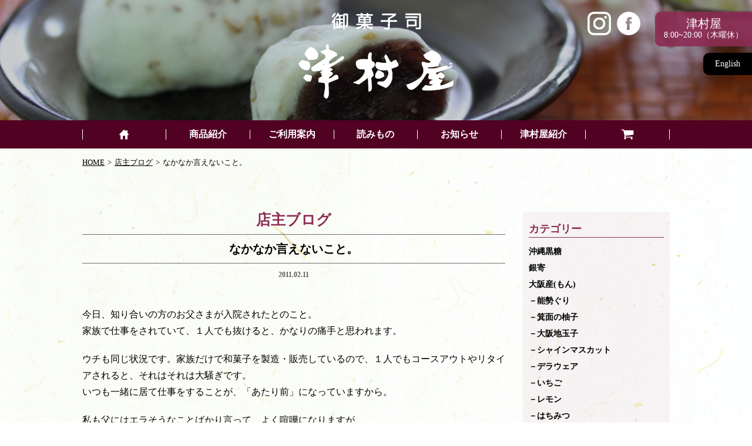

--- FILE ---
content_type: text/html; charset=UTF-8
request_url: https://www.osakamon.jp/blog/uncategorized/%E3%81%AA%E3%81%8B%E3%81%AA%E3%81%8B%E8%A8%80%E3%81%88%E3%81%AA%E3%81%84%E3%81%93%E3%81%A8%E3%80%82.html
body_size: 10396
content:
<!DOCTYPE html>
<html lang="ja">
<head>
    <meta http-equiv="Content-Type" content="text/html; charset=UTF-8">
    <meta charset="UTF-8">
    <meta name="keywords" content="大阪土産,大阪,吹田,美味しい,和菓子屋,大阪産（おおさかもん）">
    <meta name="description" content="大阪吹田の和菓子屋です。大阪土産に最適！テレビ、雑誌など多数のメディアに掲載！モチモチ新食感「大阪カステラ」や、｢ゆずわらびもち｣、リピーターさん続出！新食感の大人気和菓子「くるみもち」など、新鮮で安心な大阪産(おおさかもん)のオリジナル和菓子を製造販売しています。">
    <meta name="viewport" content="width=device-width, minimum-scale=1, maximum-scale=1, user-scalable=no, initial-scale=1"/>
    <meta name="apple-mobile-web-app-capable" content="yes">
    <meta name="format-detection" content="telephone=no">
    <title>津村屋</title>
    
    <link href="https://www.osakamon.jp/tmrysys/wp-content/themes/tsumuraya/assets/common/css/mmenu.css" rel="stylesheet">
    <link href="https://www.osakamon.jp/tmrysys/wp-content/themes/tsumuraya/assets/common/css/slick/slick.css" rel="stylesheet">
    <link href="https://www.osakamon.jp/tmrysys/wp-content/themes/tsumuraya/assets/common/css/slick/slick-theme.css" rel="stylesheet">
    <link href="https://www.osakamon.jp/tmrysys/wp-content/themes/tsumuraya/assets/common/css/animate.css" rel="stylesheet">
    <link href="https://www.osakamon.jp/tmrysys/wp-content/themes/tsumuraya/assets/common/css/common.css" rel="stylesheet">
        <link href="https://www.osakamon.jp/tmrysys/wp-content/themes/tsumuraya/assets/blog/style.css" rel="stylesheet">
        <link href="https://www.osakamon.jp/tmrysys/wp-content/themes/tsumuraya/assets/blog/single.css" rel="stylesheet">

    <script src="https://www.osakamon.jp/tmrysys/wp-content/themes/tsumuraya/assets/common/js/jquery-3.3.1.min.js"></script>
    <script src="https://www.osakamon.jp/tmrysys/wp-content/themes/tsumuraya/assets/common/js/jquery.easing.1.3.js"></script>
    <script src="https://www.osakamon.jp/tmrysys/wp-content/themes/tsumuraya/assets/common/js/wow.min.js"></script>
    <script src="https://www.osakamon.jp/tmrysys/wp-content/themes/tsumuraya/assets/common/js/jquery.mmenu.js"></script>
    <script src="https://www.osakamon.jp/tmrysys/wp-content/themes/tsumuraya/assets/common/js/slick/slick.min.js"></script>
    <script src="https://www.osakamon.jp/tmrysys/wp-content/themes/tsumuraya/assets/common/js/common.js"></script>
    <script>
        new WOW().init();
    </script>
        <!-- Global site tag (gtag.js) - Google Analytics -->
<script async src="https://www.googletagmanager.com/gtag/js?id=UA-12223368-1"></script>
<script>
  window.dataLayer = window.dataLayer || [];
  function gtag(){dataLayer.push(arguments);}
  gtag('js', new Date());

  gtag('config', 'UA-12223368-1');
</script>
    <title>なかなか言えないこと。 | 津村屋</title>

		<!-- All in One SEO 4.8.4.1 - aioseo.com -->
	<meta name="robots" content="max-image-preview:large" />
	<meta name="author" content="tsumuraya"/>
	<link rel="canonical" href="https://www.osakamon.jp/blog/uncategorized/%e3%81%aa%e3%81%8b%e3%81%aa%e3%81%8b%e8%a8%80%e3%81%88%e3%81%aa%e3%81%84%e3%81%93%e3%81%a8%e3%80%82.html" />
	<meta name="generator" content="All in One SEO (AIOSEO) 4.8.4.1" />
		<meta property="og:locale" content="ja_JP" />
		<meta property="og:site_name" content="津村屋 | 大阪吹田の和菓子店、大阪産(もん)の和菓子は津村屋へ" />
		<meta property="og:type" content="article" />
		<meta property="og:title" content="なかなか言えないこと。 | 津村屋" />
		<meta property="og:url" content="https://www.osakamon.jp/blog/uncategorized/%e3%81%aa%e3%81%8b%e3%81%aa%e3%81%8b%e8%a8%80%e3%81%88%e3%81%aa%e3%81%84%e3%81%93%e3%81%a8%e3%80%82.html" />
		<meta property="article:published_time" content="2011-02-11T07:30:23+00:00" />
		<meta property="article:modified_time" content="2011-02-11T07:30:23+00:00" />
		<meta name="twitter:card" content="summary" />
		<meta name="twitter:title" content="なかなか言えないこと。 | 津村屋" />
		<script type="application/ld+json" class="aioseo-schema">
			{"@context":"https:\/\/schema.org","@graph":[{"@type":"BreadcrumbList","@id":"https:\/\/www.osakamon.jp\/blog\/uncategorized\/%e3%81%aa%e3%81%8b%e3%81%aa%e3%81%8b%e8%a8%80%e3%81%88%e3%81%aa%e3%81%84%e3%81%93%e3%81%a8%e3%80%82.html#breadcrumblist","itemListElement":[{"@type":"ListItem","@id":"https:\/\/www.osakamon.jp#listItem","position":1,"name":"Home","item":"https:\/\/www.osakamon.jp","nextItem":{"@type":"ListItem","@id":"https:\/\/www.osakamon.jp\/blog#listItem","name":"\u5e97\u4e3b\u30d6\u30ed\u30b0"}},{"@type":"ListItem","@id":"https:\/\/www.osakamon.jp\/blog#listItem","position":2,"name":"\u5e97\u4e3b\u30d6\u30ed\u30b0","item":"https:\/\/www.osakamon.jp\/blog","nextItem":{"@type":"ListItem","@id":"https:\/\/www.osakamon.jp\/blog\/blog\/category\/uncategorized#listItem","name":"\u672a\u5206\u985e"},"previousItem":{"@type":"ListItem","@id":"https:\/\/www.osakamon.jp#listItem","name":"Home"}},{"@type":"ListItem","@id":"https:\/\/www.osakamon.jp\/blog\/blog\/category\/uncategorized#listItem","position":3,"name":"\u672a\u5206\u985e","item":"https:\/\/www.osakamon.jp\/blog\/blog\/category\/uncategorized","nextItem":{"@type":"ListItem","@id":"https:\/\/www.osakamon.jp\/blog\/uncategorized\/%e3%81%aa%e3%81%8b%e3%81%aa%e3%81%8b%e8%a8%80%e3%81%88%e3%81%aa%e3%81%84%e3%81%93%e3%81%a8%e3%80%82.html#listItem","name":"\u306a\u304b\u306a\u304b\u8a00\u3048\u306a\u3044\u3053\u3068\u3002"},"previousItem":{"@type":"ListItem","@id":"https:\/\/www.osakamon.jp\/blog#listItem","name":"\u5e97\u4e3b\u30d6\u30ed\u30b0"}},{"@type":"ListItem","@id":"https:\/\/www.osakamon.jp\/blog\/uncategorized\/%e3%81%aa%e3%81%8b%e3%81%aa%e3%81%8b%e8%a8%80%e3%81%88%e3%81%aa%e3%81%84%e3%81%93%e3%81%a8%e3%80%82.html#listItem","position":4,"name":"\u306a\u304b\u306a\u304b\u8a00\u3048\u306a\u3044\u3053\u3068\u3002","previousItem":{"@type":"ListItem","@id":"https:\/\/www.osakamon.jp\/blog\/blog\/category\/uncategorized#listItem","name":"\u672a\u5206\u985e"}}]},{"@type":"Organization","@id":"https:\/\/www.osakamon.jp\/#organization","name":"\u5fa1\u83d3\u5b50\u53f8 \u6d25\u6751\u5c4b","description":"\u5927\u962a\u5439\u7530\u306e\u548c\u83d3\u5b50\u5e97\u3001\u5927\u962a\u7523(\u3082\u3093)\u306e\u548c\u83d3\u5b50\u306f\u6d25\u6751\u5c4b\u3078","url":"https:\/\/www.osakamon.jp\/","telephone":"+81663815485","logo":{"@type":"ImageObject","url":"https:\/\/www.osakamon.jp\/tmrysys\/wp-content\/uploads\/2020\/02\/favicon.jpg","@id":"https:\/\/www.osakamon.jp\/blog\/uncategorized\/%e3%81%aa%e3%81%8b%e3%81%aa%e3%81%8b%e8%a8%80%e3%81%88%e3%81%aa%e3%81%84%e3%81%93%e3%81%a8%e3%80%82.html\/#organizationLogo","width":512,"height":512,"caption":"\u5927\u962a\u5439\u7530\u306e\u548c\u83d3\u5b50\u5c4b \u6d25\u6751\u5c4b"},"image":{"@id":"https:\/\/www.osakamon.jp\/blog\/uncategorized\/%e3%81%aa%e3%81%8b%e3%81%aa%e3%81%8b%e8%a8%80%e3%81%88%e3%81%aa%e3%81%84%e3%81%93%e3%81%a8%e3%80%82.html\/#organizationLogo"}},{"@type":"Person","@id":"https:\/\/www.osakamon.jp\/author\/tsumuraya#author","url":"https:\/\/www.osakamon.jp\/author\/tsumuraya","name":"tsumuraya","image":{"@type":"ImageObject","@id":"https:\/\/www.osakamon.jp\/blog\/uncategorized\/%e3%81%aa%e3%81%8b%e3%81%aa%e3%81%8b%e8%a8%80%e3%81%88%e3%81%aa%e3%81%84%e3%81%93%e3%81%a8%e3%80%82.html#authorImage","url":"https:\/\/secure.gravatar.com\/avatar\/5f865a46903ec3ba76bc35df0320861a?s=96&d=mm&r=g","width":96,"height":96,"caption":"tsumuraya"}},{"@type":"WebPage","@id":"https:\/\/www.osakamon.jp\/blog\/uncategorized\/%e3%81%aa%e3%81%8b%e3%81%aa%e3%81%8b%e8%a8%80%e3%81%88%e3%81%aa%e3%81%84%e3%81%93%e3%81%a8%e3%80%82.html#webpage","url":"https:\/\/www.osakamon.jp\/blog\/uncategorized\/%e3%81%aa%e3%81%8b%e3%81%aa%e3%81%8b%e8%a8%80%e3%81%88%e3%81%aa%e3%81%84%e3%81%93%e3%81%a8%e3%80%82.html","name":"\u306a\u304b\u306a\u304b\u8a00\u3048\u306a\u3044\u3053\u3068\u3002 | \u6d25\u6751\u5c4b","inLanguage":"ja","isPartOf":{"@id":"https:\/\/www.osakamon.jp\/#website"},"breadcrumb":{"@id":"https:\/\/www.osakamon.jp\/blog\/uncategorized\/%e3%81%aa%e3%81%8b%e3%81%aa%e3%81%8b%e8%a8%80%e3%81%88%e3%81%aa%e3%81%84%e3%81%93%e3%81%a8%e3%80%82.html#breadcrumblist"},"author":{"@id":"https:\/\/www.osakamon.jp\/author\/tsumuraya#author"},"creator":{"@id":"https:\/\/www.osakamon.jp\/author\/tsumuraya#author"},"datePublished":"2011-02-11T16:30:23+09:00","dateModified":"2011-02-11T16:30:23+09:00"},{"@type":"WebSite","@id":"https:\/\/www.osakamon.jp\/#website","url":"https:\/\/www.osakamon.jp\/","name":"\u6d25\u6751\u5c4b","description":"\u5927\u962a\u5439\u7530\u306e\u548c\u83d3\u5b50\u5e97\u3001\u5927\u962a\u7523(\u3082\u3093)\u306e\u548c\u83d3\u5b50\u306f\u6d25\u6751\u5c4b\u3078","inLanguage":"ja","publisher":{"@id":"https:\/\/www.osakamon.jp\/#organization"}}]}
		</script>
		<!-- All in One SEO -->

<script>
    var ajaxurl = 'https://www.osakamon.jp/tmrysys/wp-admin/admin-ajax.php';
</script>
<link rel='dns-prefetch' href='//s.w.org' />
<link rel="alternate" type="application/rss+xml" title="津村屋 &raquo; なかなか言えないこと。 のコメントのフィード" href="https://www.osakamon.jp/blog/uncategorized/%e3%81%aa%e3%81%8b%e3%81%aa%e3%81%8b%e8%a8%80%e3%81%88%e3%81%aa%e3%81%84%e3%81%93%e3%81%a8%e3%80%82.html/feed" />
		<script type="text/javascript">
			window._wpemojiSettings = {"baseUrl":"https:\/\/s.w.org\/images\/core\/emoji\/13.0.1\/72x72\/","ext":".png","svgUrl":"https:\/\/s.w.org\/images\/core\/emoji\/13.0.1\/svg\/","svgExt":".svg","source":{"concatemoji":"https:\/\/www.osakamon.jp\/tmrysys\/wp-includes\/js\/wp-emoji-release.min.js?ver=5.7.14"}};
			!function(e,a,t){var n,r,o,i=a.createElement("canvas"),p=i.getContext&&i.getContext("2d");function s(e,t){var a=String.fromCharCode;p.clearRect(0,0,i.width,i.height),p.fillText(a.apply(this,e),0,0);e=i.toDataURL();return p.clearRect(0,0,i.width,i.height),p.fillText(a.apply(this,t),0,0),e===i.toDataURL()}function c(e){var t=a.createElement("script");t.src=e,t.defer=t.type="text/javascript",a.getElementsByTagName("head")[0].appendChild(t)}for(o=Array("flag","emoji"),t.supports={everything:!0,everythingExceptFlag:!0},r=0;r<o.length;r++)t.supports[o[r]]=function(e){if(!p||!p.fillText)return!1;switch(p.textBaseline="top",p.font="600 32px Arial",e){case"flag":return s([127987,65039,8205,9895,65039],[127987,65039,8203,9895,65039])?!1:!s([55356,56826,55356,56819],[55356,56826,8203,55356,56819])&&!s([55356,57332,56128,56423,56128,56418,56128,56421,56128,56430,56128,56423,56128,56447],[55356,57332,8203,56128,56423,8203,56128,56418,8203,56128,56421,8203,56128,56430,8203,56128,56423,8203,56128,56447]);case"emoji":return!s([55357,56424,8205,55356,57212],[55357,56424,8203,55356,57212])}return!1}(o[r]),t.supports.everything=t.supports.everything&&t.supports[o[r]],"flag"!==o[r]&&(t.supports.everythingExceptFlag=t.supports.everythingExceptFlag&&t.supports[o[r]]);t.supports.everythingExceptFlag=t.supports.everythingExceptFlag&&!t.supports.flag,t.DOMReady=!1,t.readyCallback=function(){t.DOMReady=!0},t.supports.everything||(n=function(){t.readyCallback()},a.addEventListener?(a.addEventListener("DOMContentLoaded",n,!1),e.addEventListener("load",n,!1)):(e.attachEvent("onload",n),a.attachEvent("onreadystatechange",function(){"complete"===a.readyState&&t.readyCallback()})),(n=t.source||{}).concatemoji?c(n.concatemoji):n.wpemoji&&n.twemoji&&(c(n.twemoji),c(n.wpemoji)))}(window,document,window._wpemojiSettings);
		</script>
		<style type="text/css">
img.wp-smiley,
img.emoji {
	display: inline !important;
	border: none !important;
	box-shadow: none !important;
	height: 1em !important;
	width: 1em !important;
	margin: 0 .07em !important;
	vertical-align: -0.1em !important;
	background: none !important;
	padding: 0 !important;
}
</style>
	<link rel='stylesheet' id='wp-block-library-css'  href='https://www.osakamon.jp/tmrysys/wp-includes/css/dist/block-library/style.min.css?ver=5.7.14' type='text/css' media='all' />
<link rel='stylesheet' id='usces_default_css-css'  href='https://www.osakamon.jp/tmrysys/wp-content/plugins/usc-e-shop/css/usces_default.css?ver=2.6.11.2207251' type='text/css' media='all' />
<link rel='stylesheet' id='dashicons-css'  href='https://www.osakamon.jp/tmrysys/wp-includes/css/dashicons.min.css?ver=5.7.14' type='text/css' media='all' />
<link rel='stylesheet' id='usces_cart_css-css'  href='https://www.osakamon.jp/tmrysys/wp-content/plugins/usc-e-shop/css/usces_cart.css?ver=2.6.11.2207251' type='text/css' media='all' />
<script type='text/javascript' src='https://www.osakamon.jp/tmrysys/wp-includes/js/jquery/jquery.min.js?ver=3.5.1' id='jquery-core-js'></script>
<script type='text/javascript' src='https://www.osakamon.jp/tmrysys/wp-includes/js/jquery/jquery-migrate.min.js?ver=3.3.2' id='jquery-migrate-js'></script>
<link rel="https://api.w.org/" href="https://www.osakamon.jp/wp-json/" /><link rel="EditURI" type="application/rsd+xml" title="RSD" href="https://www.osakamon.jp/tmrysys/xmlrpc.php?rsd" />
<link rel="wlwmanifest" type="application/wlwmanifest+xml" href="https://www.osakamon.jp/tmrysys/wp-includes/wlwmanifest.xml" /> 
<meta name="generator" content="WordPress 5.7.14" />
<link rel='shortlink' href='https://www.osakamon.jp/?p=797' />
<link rel="alternate" type="application/json+oembed" href="https://www.osakamon.jp/wp-json/oembed/1.0/embed?url=https%3A%2F%2Fwww.osakamon.jp%2Fblog%2Funcategorized%2F%25e3%2581%25aa%25e3%2581%258b%25e3%2581%25aa%25e3%2581%258b%25e8%25a8%2580%25e3%2581%2588%25e3%2581%25aa%25e3%2581%2584%25e3%2581%2593%25e3%2581%25a8%25e3%2580%2582.html" />
<link rel="alternate" type="text/xml+oembed" href="https://www.osakamon.jp/wp-json/oembed/1.0/embed?url=https%3A%2F%2Fwww.osakamon.jp%2Fblog%2Funcategorized%2F%25e3%2581%25aa%25e3%2581%258b%25e3%2581%25aa%25e3%2581%258b%25e8%25a8%2580%25e3%2581%2588%25e3%2581%25aa%25e3%2581%2584%25e3%2581%2593%25e3%2581%25a8%25e3%2580%2582.html&#038;format=xml" />
<link rel="icon" href="https://www.osakamon.jp/tmrysys/wp-content/uploads/2020/02/cropped-favicon-32x32.jpg" sizes="32x32" />
<link rel="icon" href="https://www.osakamon.jp/tmrysys/wp-content/uploads/2020/02/cropped-favicon-192x192.jpg" sizes="192x192" />
<link rel="apple-touch-icon" href="https://www.osakamon.jp/tmrysys/wp-content/uploads/2020/02/cropped-favicon-180x180.jpg" />
<meta name="msapplication-TileImage" content="https://www.osakamon.jp/tmrysys/wp-content/uploads/2020/02/cropped-favicon-270x270.jpg" />
</head>

<body id="top">
<div id="mobile-header">
    <div id="toggle_btn"><a href="#menu"><img src="https://www.osakamon.jp/tmrysys/wp-content/themes/tsumuraya/assets/common/img/btn.png" alt="メニューボタン"></a></div>
    <nav id="menu">
        <ul class="nav">
            <li>
                <a href="https://www.osakamon.jp"><img src="https://www.osakamon.jp/tmrysys/wp-content/themes/tsumuraya/assets/common/img/home.png" alt="HOME"></a>
            </li>
            <li><a>商品紹介</a>
                <ul>
                    <li>
                        <a href="https://www.osakamon.jp/lineup">商品一覧</a>
                    </li>
                    <li>
                        <a href="https://www.osakamon.jp/assort">お詰合わせ</a>
                    </li>
                </ul>
            </li>
            <li><a>ご利用案内</a>
                <ul>
                    <li>
                        <a href="https://www.osakamon.jp/guide">ショップガイド</a>
                    </li>
                    <li>
                        <a href="https://www.osakamon.jp/customers_voice">お客様の声</a>
                    </li>
                    <li>
                        <a href="https://www.osakamon.jp/faq">よくある質問</a>
                    </li>
                </ul>
            </li>
            <li><a>読みもの</a>
                <ul>
                    <li>
                        <a href="https://www.osakamon.jp/blog">店主ブログ</a>
                    </li>
                    <li>
                        <a href="https://www.osakamon.jp/process">銀寄プロジェクト</a>
                    </li>                    
                    <li>
                        <a href="https://www.osakamon.jp/newsletter">おおさかやもん通信</a>
                    </li>
                </ul>
            </li>
            <li><a>お知らせ</a>
                <ul>
                    <li><a href="https://www.osakamon.jp/news">新着情報</a> </li>
                    <li><a href="https://www.osakamon.jp/event">イベント情報</a> </li>
                </ul>
            </li>
            <li><a>津村屋紹介</a>
                <ul>
                    <li><a href="https://www.osakamon.jp/access">店舗案内</a> </li>
                    <li><a href="https://www.osakamon.jp/media">メディア紹介</a> </li>
                    <li><a href="https://www.osakamon.jp/kodawari">津村屋のこだわり</a> </li>
                </ul>
            </li>
            <li><a><img src="https://www.osakamon.jp/tmrysys/wp-content/themes/tsumuraya/assets/common/img/shopping-cart.png" alt="会員"></a>
                <ul>
                    <li><a href="https://www.osakamon.jp/usces-member">会員ページ</a> </li>
                    <li><a href="https://www.osakamon.jp/usces-cart">カートの中</a> </li>
                </ul>
            </li>
            <li>
                <a href="https://www.instagram.com/tsumuraya.wagashi/" target="_blank">津村屋インスタグラム</a>
            </li>
            <li>
                <a href="https://www.facebook.com/osakamon/" target="_blank">津村屋Facebook</a>
            </li>
            <li>
                <a href="https://www.osakamon.jp/en">English</a>
            </li>
            <li><a href="tel:06-6381-5485">電話する</a></li>
        </ul>
    </nav>
</div>

<div id="wrapper">
    <header class="header">
        <div class="logo">
            <a href="https://www.osakamon.jp">
								<img src="https://www.osakamon.jp/tmrysys/wp-content/themes/tsumuraya/assets/common/img/logo.svg" alt="津村屋">
						</a>
        </div>
        <div class="header-info">
            <div class="sns-box">
                <ul class="list">
                    <li>
                        <a href="https://www.instagram.com/tsumuraya.wagashi/" target="_blank"><img src="https://www.osakamon.jp/tmrysys/wp-content/themes/tsumuraya/assets/common/img/icon-instagram.svg" alt="津村屋インスタグラム"></a>
                    </li>
                    <li>
                        <a href="https://www.facebook.com/osakamon/" target="_blank"><img src="https://www.osakamon.jp/tmrysys/wp-content/themes/tsumuraya/assets/common/img/icon-facebook.svg" alt="津村屋Facebook"></a>
                    </li>
                </ul>
            </div>
            <div class="info">
                <p class="site-name">津村屋</p>
                <p class="business-hours">8:00~20:00（木曜休）</p>
            </div>
            <div class="language">
                <a href="https://www.osakamon.jp/en">English</a>
            </div>            
        </div>
                <div class="main-img">
            <img src="https://www.osakamon.jp/tmrysys/wp-content/themes/tsumuraya/assets/common/img/main.jpg" alt="">
        </div>        
            </header>

    <nav class="nav-menu">
        <ul class="list nav-pc">
            <li>
                <a href="https://www.osakamon.jp"><img src="https://www.osakamon.jp/tmrysys/wp-content/themes/tsumuraya/assets/common/img/home.png" alt="HOME"></a>
            </li>
            <li><a>商品紹介</a>
                <ul>
                    <li>
                        <a href="https://www.osakamon.jp/lineup">商品一覧</a>
                    </li>
                    <li>
                        <a href="https://www.osakamon.jp/assort">お詰合わせ</a>
                    </li>
                </ul>
            </li>
            <li><a>ご利用案内</a>
                <ul>
                    <li>
                        <a href="https://www.osakamon.jp/guide">ショップガイド</a>
                    </li>
                    <li>
                        <a href="https://www.osakamon.jp/customers_voice">お客様の声</a>
                    </li>
                    <li>
                        <a href="https://www.osakamon.jp/faq">よくある質問</a>
                    </li>
                </ul>
            </li>
            <li><a>読みもの</a>
                <ul>
                    <li>
                        <a href="https://www.osakamon.jp/blog">店主ブログ</a>
                    </li>
                    <li>
                        <a href="https://www.osakamon.jp/process">銀寄プロジェクト</a>
                    </li>                    
                    <li>
                        <a href="https://www.osakamon.jp/newsletter">おおさかやもん通信</a>
                    </li>
                </ul>
            </li>
            <li><a>お知らせ</a>
                <ul>
                    <li><a href="https://www.osakamon.jp/news">新着情報</a> </li>
                    <li><a href="https://www.osakamon.jp/event">イベント情報</a> </li>
                </ul>
            </li>
            <li><a>津村屋紹介</a>
                <ul>
                    <li><a href="https://www.osakamon.jp/access">店舗案内</a> </li>
                    <li><a href="https://www.osakamon.jp/media">メディア紹介</a> </li>
                    <li><a href="https://www.osakamon.jp/kodawari">津村屋のこだわり</a> </li>
                </ul>
            </li>
            <li><a><img src="https://www.osakamon.jp/tmrysys/wp-content/themes/tsumuraya/assets/common/img/shopping-cart.png" alt="会員"></a>
                <ul>
                    <li><a href="https://www.osakamon.jp/usces-member">会員ページ</a> </li>
                    <li><a href="https://www.osakamon.jp/usces-cart">カートの中</a> </li>
                </ul>
            </li>
        </ul>
    </nav>


    
<div class="pan-list">
    <ul class="pankuzu inner-box">
        <li><a href="https://www.osakamon.jp">HOME</a></li>
        <li><a href="https://www.osakamon.jp/blog">店主ブログ</a></li>
        <li>なかなか言えないこと。</li>
    </ul>
</div>

    <div class="blog-contents">
        <div class="inner-box wow fadeIn" data-wow-duration="2s">
            <div class="blog-wrap">
                <div class="left-contents">
                    <div class="single-wrap">
                        <div class="page-title">店主ブログ</div>
                        <h3 class="blog-title">
                            なかなか言えないこと。                        </h3>
                                                <div class="blog-data">2011.02.11</div>
                                                
                                                                                                 

                        <div class="blog-text">
                            <p>今日、知り合いの方のお父さまが入院されたとのこと。<br />
家族で仕事をされていて、１人でも抜けると、かなりの痛手と思われます。</p>
<p>ウチも同じ状況です。家族だけで和菓子を製造・販売しているので、１人でもコースアウトやリタイアされると、それはそれは大騒ぎです。<br />
いつも一緒に居て仕事をすることが、「あたり前」になっていますから。</p>
<p>私も父にはエラそうなことばかり言って、よく喧嘩になりますが、<br />
相当な部分で甘えてしまっているところがあります。</p>
<p>日頃の感謝の気持ちはこっぱずかしくてなかなか表現できません。<br />
でも明日で父は７０歳、古希の祝いの日。</p>
<p>う～ん、やっぱり言葉では言えないので、<br />
明日はあの「イヤミ」を５回までは、<br />
スラ～ッと右から左へ受け流します。（最近ムーディーさん見ないですね）</p>
<p>６回目はガチで言うたります！！！</p>
                        </div>
                    </div>
                    <ul class="list paging">
                                                <li class="prev">
                            <a href="https://www.osakamon.jp/blog/uncategorized/%e6%98%a5%e3%81%ae%e6%b0%97%e9%85%8d%e3%81%8c%e3%81%97%e3%81%be%e3%81%99%e3%81%8c%e3%83%bb%e3%83%bb%e3%83%bb.html">
                                <span>春の気配がしますが・・・</span>
                                <span>＜</span>
                            </a>
                        </li>
                        <li class="current"><a href="https://www.osakamon.jp/blog">記事一覧へ</a></li>
                        <li class="next">
                            <a href="https://www.osakamon.jp/blog/%e5%a4%a7%e9%98%aa%e3%83%9f%e3%83%a5%e3%83%bc%e3%82%b8%e3%82%a2%e3%83%a0%e3%82%b7%e3%83%a7%e3%83%83%e3%83%97/%e3%83%b2%e3%83%83%e3%83%81%e3%83%a3%e3%83%b3%e3%81%a8%e3%80%82.html">
                                <span>＞</span>
                                <span>ヲッチャンと。</span>
                            </a>
                        </li>
                    </ul>
                </div>
            <div class="right-contents">
                                                <h3 class="right-category">カテゴリー</h3>
                <div class="cate-wrap">

                                        <div><a href="https://www.osakamon.jp/blog/blog/category/%e6%b2%96%e7%b8%84%e9%bb%92%e7%b3%96">沖縄黒糖</a></div>
                                          
                                        <div><a href="https://www.osakamon.jp/blog/blog/category/%e9%8a%80%e5%af%84">銀寄</a></div>
                                          
                                        <div><a href="https://www.osakamon.jp/blog/blog/category/osakamon">大阪産(もん)</a></div>
                                          
                                        <div><a href="https://www.osakamon.jp/blog/blog/category/nose-chestnut">－能勢ぐり</a></div>
                                          
                                        <div><a href="https://www.osakamon.jp/blog/blog/category/minoo-citron">－箕面の柚子</a></div>
                                          
                                        <div><a href="https://www.osakamon.jp/blog/blog/category/osaka-egg">－大阪地玉子</a></div>
                                          
                                        <div><a href="https://www.osakamon.jp/blog/blog/category/shinemuscat">－シャインマスカット</a></div>
                                          
                                        <div><a href="https://www.osakamon.jp/blog/blog/category/delaware">－デラウェア</a></div>
                                          
                                        <div><a href="https://www.osakamon.jp/blog/blog/category/strawberry">－いちご</a></div>
                                          
                                        <div><a href="https://www.osakamon.jp/blog/blog/category/lemon">－レモン</a></div>
                                          
                                        <div><a href="https://www.osakamon.jp/blog/blog/category/honey">－はちみつ</a></div>
                                          
                                        <div><a href="https://www.osakamon.jp/blog/blog/category/mugwort">－よもぎ</a></div>
                                          
                                        <div><a href="https://www.osakamon.jp/blog/blog/category/%ef%bc%8d%e9%9b%a2%e5%ae%ae%e3%81%ae%e6%b0%b4">－離宮の水</a></div>
                                          
                                        <div><a href="https://www.osakamon.jp/blog/blog/category/making-wagashi">和菓子づくり</a></div>
                                          
                                        <div><a href="https://www.osakamon.jp/blog/blog/category/safeandreliable-food">食の安全安心</a></div>
                                          
                                        <div><a href="https://www.osakamon.jp/blog/blog/category/event">イベント・催事</a></div>
                                          
                                        <div><a href="https://www.osakamon.jp/blog/blog/category/osaka-places">大阪の名所</a></div>
                                          
                                        <div><a href="https://www.osakamon.jp/blog/blog/category/osaka-marathon">大阪マラソン</a></div>
                                          
                                        <div><a href="https://www.osakamon.jp/blog/blog/category/%e5%a4%a7%e9%98%aa%e3%83%9f%e3%83%a5%e3%83%bc%e3%82%b8%e3%82%a2%e3%83%a0%e3%82%b7%e3%83%a7%e3%83%83%e3%83%97">大阪ミュージアムショップ</a></div>
                                          
                                        <div><a href="https://www.osakamon.jp/blog/blog/category/work-experience">職業体験</a></div>
                                          
                                        <div><a href="https://www.osakamon.jp/blog/blog/category/media">メディア紹介</a></div>
                                          
                                        <div><a href="https://www.osakamon.jp/blog/blog/category/bike">バイク</a></div>
                                          
                                        <div><a href="https://www.osakamon.jp/blog/blog/category/fourseasons">四季</a></div>
                                          
                                        <div><a href="https://www.osakamon.jp/blog/blog/category/uncategorized">未分類</a></div>
                                          
                                    </div>
                                <h3 class="right-category">最近の記事</h3>
                <div class="recently-data">
                    <ul class="list">
                                                                        <li>
                            <a href="https://www.osakamon.jp/blog/osakamon/%e7%a7%8b%e3%81%ae%e5%91%b3%e8%a6%9a%e7%ac%ac1%e5%bc%be%e3%81%af%e3%80%81%e7%be%bd%e6%9b%b3%e9%87%8e%e7%94%a3%e3%82%b7%e3%83%a3%e3%82%a4%e3%83%b3%e3%83%9e%e3%82%b9%e3%82%ab%e3%83%83%e3%83%88%e3%80%9c.html">
                                                                <span>2025年09月10日</span>
                                                                <span class="title">秋の味覚第1弾は、羽曳野産シャインマスカット〜♪</span>
                            </a>
                        </li>
                                                <li>
                            <a href="https://www.osakamon.jp/blog/osakamon/%e4%b8%87%e5%8d%9a%e3%82%a4%e3%83%99%e3%83%b3%e3%83%88%e3%81%ab%e3%81%8a%e3%81%98%e3%82%83%e3%81%be%e3%81%97%e3%81%a6%e3%81%8d%e3%81%be%e3%81%97%e3%81%9f%e3%80%82.html">
                                                                <span>2025年08月28日</span>
                                                                <span class="title">万博イベントにおじゃましてきました。</span>
                            </a>
                        </li>
                                                <li>
                            <a href="https://www.osakamon.jp/blog/osakamon/%e3%83%87%e3%83%a9%e3%82%a6%e3%82%a7%e3%82%a2%e3%81%a7%e3%80%81%e3%83%ac%e3%83%bc%e3%82%ba%e3%83%b3%e4%bd%9c%e3%82%8a%ef%bc%92.html">
                                                                <span>2025年07月31日</span>
                                                                <span class="title">デラウェアで、レーズン作り２</span>
                            </a>
                        </li>
                                                <li>
                            <a href="https://www.osakamon.jp/blog/delaware/%e4%bb%8a%e5%b9%b4%e3%82%82%e3%82%84%e3%81%a3%e3%81%b1%e3%82%8a%e3%83%87%e3%83%a9%e3%82%a6%e3%82%a7%e3%82%a2.html">
                                                                <span>2025年07月10日</span>
                                                                <span class="title">今年もやっぱりデラウェア</span>
                            </a>
                        </li>
                                                <li>
                            <a href="https://www.osakamon.jp/blog/making-wagashi/%e3%81%84%e3%81%a4%e3%81%be%e3%81%a7%e7%b5%8c%e3%81%a3%e3%81%a6%e3%82%82%e5%8b%89%e5%bc%b7%e3%81%a7%e3%81%99%f0%9f%99%87.html">
                                                                <span>2025年06月19日</span>
                                                                <span class="title">いつまで経っても勉強です🙇</span>
                            </a>
                        </li>
                                                                    </ul>
                </div>
                <h3 class="right-category">アーカイブ</h3>
                <div class="select-box">
                                    
                    <select title="" name="" class="form is_required" onchange="location.href=this.value">
                        <option value="">月を選択</option>
                                                <option value="/date/2025/9?post_type=blog">2025年9月 [1]</option>
                                                <option value="/date/2025/8?post_type=blog">2025年8月 [1]</option>
                                                <option value="/date/2025/7?post_type=blog">2025年7月 [2]</option>
                                                <option value="/date/2025/6?post_type=blog">2025年6月 [2]</option>
                                                <option value="/date/2025/4?post_type=blog">2025年4月 [2]</option>
                                                <option value="/date/2025/3?post_type=blog">2025年3月 [1]</option>
                                                <option value="/date/2025/2?post_type=blog">2025年2月 [1]</option>
                                                <option value="/date/2025/1?post_type=blog">2025年1月 [1]</option>
                                                <option value="/date/2024/12?post_type=blog">2024年12月 [1]</option>
                                                <option value="/date/2024/11?post_type=blog">2024年11月 [2]</option>
                                                <option value="/date/2024/10?post_type=blog">2024年10月 [1]</option>
                                                <option value="/date/2024/9?post_type=blog">2024年9月 [1]</option>
                                                <option value="/date/2024/8?post_type=blog">2024年8月 [1]</option>
                                                <option value="/date/2024/7?post_type=blog">2024年7月 [1]</option>
                                                <option value="/date/2024/6?post_type=blog">2024年6月 [1]</option>
                                                <option value="/date/2024/5?post_type=blog">2024年5月 [2]</option>
                                                <option value="/date/2024/4?post_type=blog">2024年4月 [1]</option>
                                                <option value="/date/2024/3?post_type=blog">2024年3月 [2]</option>
                                                <option value="/date/2024/1?post_type=blog">2024年1月 [1]</option>
                                                <option value="/date/2023/12?post_type=blog">2023年12月 [2]</option>
                                                <option value="/date/2023/11?post_type=blog">2023年11月 [1]</option>
                                                <option value="/date/2023/10?post_type=blog">2023年10月 [1]</option>
                                                <option value="/date/2023/9?post_type=blog">2023年9月 [1]</option>
                                                <option value="/date/2023/8?post_type=blog">2023年8月 [1]</option>
                                                <option value="/date/2023/7?post_type=blog">2023年7月 [1]</option>
                                                <option value="/date/2023/6?post_type=blog">2023年6月 [1]</option>
                                                <option value="/date/2023/5?post_type=blog">2023年5月 [1]</option>
                                                <option value="/date/2023/4?post_type=blog">2023年4月 [1]</option>
                                                <option value="/date/2023/3?post_type=blog">2023年3月 [3]</option>
                                                <option value="/date/2023/2?post_type=blog">2023年2月 [1]</option>
                                                <option value="/date/2023/1?post_type=blog">2023年1月 [1]</option>
                                                <option value="/date/2022/12?post_type=blog">2022年12月 [1]</option>
                                                <option value="/date/2022/11?post_type=blog">2022年11月 [2]</option>
                                                <option value="/date/2022/10?post_type=blog">2022年10月 [2]</option>
                                                <option value="/date/2022/9?post_type=blog">2022年9月 [2]</option>
                                                <option value="/date/2022/8?post_type=blog">2022年8月 [1]</option>
                                                <option value="/date/2022/7?post_type=blog">2022年7月 [1]</option>
                                                <option value="/date/2022/6?post_type=blog">2022年6月 [1]</option>
                                                <option value="/date/2022/4?post_type=blog">2022年4月 [1]</option>
                                                <option value="/date/2022/3?post_type=blog">2022年3月 [1]</option>
                                                <option value="/date/2022/2?post_type=blog">2022年2月 [1]</option>
                                                <option value="/date/2022/1?post_type=blog">2022年1月 [1]</option>
                                                <option value="/date/2021/12?post_type=blog">2021年12月 [2]</option>
                                                <option value="/date/2021/11?post_type=blog">2021年11月 [2]</option>
                                                <option value="/date/2021/10?post_type=blog">2021年10月 [1]</option>
                                                <option value="/date/2021/9?post_type=blog">2021年9月 [3]</option>
                                                <option value="/date/2021/8?post_type=blog">2021年8月 [1]</option>
                                                <option value="/date/2021/7?post_type=blog">2021年7月 [3]</option>
                                                <option value="/date/2021/6?post_type=blog">2021年6月 [1]</option>
                                                <option value="/date/2021/5?post_type=blog">2021年5月 [1]</option>
                                                <option value="/date/2021/4?post_type=blog">2021年4月 [1]</option>
                                                <option value="/date/2021/3?post_type=blog">2021年3月 [2]</option>
                                                <option value="/date/2021/2?post_type=blog">2021年2月 [2]</option>
                                                <option value="/date/2021/1?post_type=blog">2021年1月 [1]</option>
                                                <option value="/date/2020/12?post_type=blog">2020年12月 [2]</option>
                                                <option value="/date/2020/11?post_type=blog">2020年11月 [2]</option>
                                                <option value="/date/2020/10?post_type=blog">2020年10月 [2]</option>
                                                <option value="/date/2020/9?post_type=blog">2020年9月 [2]</option>
                                                <option value="/date/2020/8?post_type=blog">2020年8月 [2]</option>
                                                <option value="/date/2020/7?post_type=blog">2020年7月 [2]</option>
                                                <option value="/date/2020/6?post_type=blog">2020年6月 [2]</option>
                                                <option value="/date/2020/2?post_type=blog">2020年2月 [1]</option>
                                                <option value="/date/2020/1?post_type=blog">2020年1月 [1]</option>
                                                <option value="/date/2019/12?post_type=blog">2019年12月 [2]</option>
                                                <option value="/date/2019/11?post_type=blog">2019年11月 [1]</option>
                                                <option value="/date/2019/10?post_type=blog">2019年10月 [3]</option>
                                                <option value="/date/2019/9?post_type=blog">2019年9月 [2]</option>
                                                <option value="/date/2019/8?post_type=blog">2019年8月 [2]</option>
                                                <option value="/date/2019/7?post_type=blog">2019年7月 [3]</option>
                                                <option value="/date/2019/6?post_type=blog">2019年6月 [2]</option>
                                                <option value="/date/2019/5?post_type=blog">2019年5月 [3]</option>
                                                <option value="/date/2019/4?post_type=blog">2019年4月 [3]</option>
                                                <option value="/date/2019/3?post_type=blog">2019年3月 [1]</option>
                                                <option value="/date/2019/2?post_type=blog">2019年2月 [2]</option>
                                                <option value="/date/2019/1?post_type=blog">2019年1月 [3]</option>
                                                <option value="/date/2018/12?post_type=blog">2018年12月 [2]</option>
                                                <option value="/date/2018/11?post_type=blog">2018年11月 [4]</option>
                                                <option value="/date/2018/10?post_type=blog">2018年10月 [3]</option>
                                                <option value="/date/2018/9?post_type=blog">2018年9月 [3]</option>
                                                <option value="/date/2018/8?post_type=blog">2018年8月 [2]</option>
                                                <option value="/date/2018/7?post_type=blog">2018年7月 [3]</option>
                                                <option value="/date/2018/6?post_type=blog">2018年6月 [3]</option>
                                                <option value="/date/2018/5?post_type=blog">2018年5月 [3]</option>
                                                <option value="/date/2018/4?post_type=blog">2018年4月 [3]</option>
                                                <option value="/date/2018/2?post_type=blog">2018年2月 [2]</option>
                                                <option value="/date/2018/1?post_type=blog">2018年1月 [1]</option>
                                                <option value="/date/2017/12?post_type=blog">2017年12月 [3]</option>
                                                <option value="/date/2017/11?post_type=blog">2017年11月 [2]</option>
                                                <option value="/date/2017/10?post_type=blog">2017年10月 [1]</option>
                                                <option value="/date/2017/9?post_type=blog">2017年9月 [2]</option>
                                                <option value="/date/2017/8?post_type=blog">2017年8月 [3]</option>
                                                <option value="/date/2017/7?post_type=blog">2017年7月 [2]</option>
                                                <option value="/date/2017/6?post_type=blog">2017年6月 [1]</option>
                                                <option value="/date/2017/5?post_type=blog">2017年5月 [2]</option>
                                                <option value="/date/2017/4?post_type=blog">2017年4月 [2]</option>
                                                <option value="/date/2017/3?post_type=blog">2017年3月 [3]</option>
                                                <option value="/date/2017/2?post_type=blog">2017年2月 [1]</option>
                                                <option value="/date/2017/1?post_type=blog">2017年1月 [2]</option>
                                                <option value="/date/2016/12?post_type=blog">2016年12月 [2]</option>
                                                <option value="/date/2016/11?post_type=blog">2016年11月 [1]</option>
                                                <option value="/date/2016/10?post_type=blog">2016年10月 [2]</option>
                                                <option value="/date/2016/9?post_type=blog">2016年9月 [1]</option>
                                                <option value="/date/2016/8?post_type=blog">2016年8月 [2]</option>
                                                <option value="/date/2016/7?post_type=blog">2016年7月 [2]</option>
                                                <option value="/date/2016/6?post_type=blog">2016年6月 [3]</option>
                                                <option value="/date/2016/5?post_type=blog">2016年5月 [1]</option>
                                                <option value="/date/2016/4?post_type=blog">2016年4月 [2]</option>
                                                <option value="/date/2016/3?post_type=blog">2016年3月 [2]</option>
                                                <option value="/date/2016/2?post_type=blog">2016年2月 [1]</option>
                                                <option value="/date/2016/1?post_type=blog">2016年1月 [1]</option>
                                                <option value="/date/2015/12?post_type=blog">2015年12月 [1]</option>
                                                <option value="/date/2015/11?post_type=blog">2015年11月 [2]</option>
                                                <option value="/date/2015/10?post_type=blog">2015年10月 [2]</option>
                                                <option value="/date/2015/9?post_type=blog">2015年9月 [3]</option>
                                                <option value="/date/2015/8?post_type=blog">2015年8月 [1]</option>
                                                <option value="/date/2015/7?post_type=blog">2015年7月 [3]</option>
                                                <option value="/date/2015/6?post_type=blog">2015年6月 [1]</option>
                                                <option value="/date/2015/5?post_type=blog">2015年5月 [1]</option>
                                                <option value="/date/2015/4?post_type=blog">2015年4月 [7]</option>
                                                <option value="/date/2015/3?post_type=blog">2015年3月 [2]</option>
                                                <option value="/date/2015/2?post_type=blog">2015年2月 [1]</option>
                                                <option value="/date/2015/1?post_type=blog">2015年1月 [2]</option>
                                                <option value="/date/2014/12?post_type=blog">2014年12月 [2]</option>
                                                <option value="/date/2014/11?post_type=blog">2014年11月 [3]</option>
                                                <option value="/date/2014/10?post_type=blog">2014年10月 [2]</option>
                                                <option value="/date/2014/9?post_type=blog">2014年9月 [5]</option>
                                                <option value="/date/2014/8?post_type=blog">2014年8月 [3]</option>
                                                <option value="/date/2014/7?post_type=blog">2014年7月 [3]</option>
                                                <option value="/date/2014/6?post_type=blog">2014年6月 [5]</option>
                                                <option value="/date/2014/5?post_type=blog">2014年5月 [4]</option>
                                                <option value="/date/2014/4?post_type=blog">2014年4月 [3]</option>
                                                <option value="/date/2014/3?post_type=blog">2014年3月 [4]</option>
                                                <option value="/date/2014/2?post_type=blog">2014年2月 [2]</option>
                                                <option value="/date/2013/9?post_type=blog">2013年9月 [2]</option>
                                                <option value="/date/2013/6?post_type=blog">2013年6月 [2]</option>
                                                <option value="/date/2013/5?post_type=blog">2013年5月 [1]</option>
                                                <option value="/date/2013/4?post_type=blog">2013年4月 [3]</option>
                                                <option value="/date/2013/3?post_type=blog">2013年3月 [1]</option>
                                                <option value="/date/2013/2?post_type=blog">2013年2月 [1]</option>
                                                <option value="/date/2013/1?post_type=blog">2013年1月 [1]</option>
                                                <option value="/date/2012/12?post_type=blog">2012年12月 [2]</option>
                                                <option value="/date/2012/11?post_type=blog">2012年11月 [2]</option>
                                                <option value="/date/2012/10?post_type=blog">2012年10月 [2]</option>
                                                <option value="/date/2012/9?post_type=blog">2012年9月 [4]</option>
                                                <option value="/date/2012/8?post_type=blog">2012年8月 [3]</option>
                                                <option value="/date/2012/7?post_type=blog">2012年7月 [4]</option>
                                                <option value="/date/2012/6?post_type=blog">2012年6月 [5]</option>
                                                <option value="/date/2012/5?post_type=blog">2012年5月 [3]</option>
                                                <option value="/date/2012/4?post_type=blog">2012年4月 [1]</option>
                                                <option value="/date/2012/3?post_type=blog">2012年3月 [1]</option>
                                                <option value="/date/2012/2?post_type=blog">2012年2月 [1]</option>
                                                <option value="/date/2012/1?post_type=blog">2012年1月 [2]</option>
                                                <option value="/date/2011/11?post_type=blog">2011年11月 [3]</option>
                                                <option value="/date/2011/10?post_type=blog">2011年10月 [1]</option>
                                                <option value="/date/2011/9?post_type=blog">2011年9月 [3]</option>
                                                <option value="/date/2011/8?post_type=blog">2011年8月 [2]</option>
                                                <option value="/date/2011/7?post_type=blog">2011年7月 [3]</option>
                                                <option value="/date/2011/6?post_type=blog">2011年6月 [3]</option>
                                                <option value="/date/2011/5?post_type=blog">2011年5月 [5]</option>
                                                <option value="/date/2011/4?post_type=blog">2011年4月 [3]</option>
                                                <option value="/date/2011/3?post_type=blog">2011年3月 [3]</option>
                                                <option value="/date/2011/2?post_type=blog">2011年2月 [4]</option>
                                                <option value="/date/2011/1?post_type=blog">2011年1月 [5]</option>
                                                <option value="/date/2010/12?post_type=blog">2010年12月 [3]</option>
                                                <option value="/date/2010/11?post_type=blog">2010年11月 [4]</option>
                                                <option value="/date/2010/10?post_type=blog">2010年10月 [2]</option>
                                                <option value="/date/2010/9?post_type=blog">2010年9月 [4]</option>
                                                <option value="/date/2010/8?post_type=blog">2010年8月 [8]</option>
                                                <option value="/date/2010/7?post_type=blog">2010年7月 [9]</option>
                                                <option value="/date/2010/6?post_type=blog">2010年6月 [8]</option>
                                                <option value="/date/2010/5?post_type=blog">2010年5月 [6]</option>
                                                <option value="/date/2010/4?post_type=blog">2010年4月 [6]</option>
                                                <option value="/date/2010/3?post_type=blog">2010年3月 [5]</option>
                                                <option value="/date/2010/2?post_type=blog">2010年2月 [4]</option>
                                                <option value="/date/2010/1?post_type=blog">2010年1月 [5]</option>
                                                <option value="/date/2009/12?post_type=blog">2009年12月 [4]</option>
                                                <option value="/date/2009/11?post_type=blog">2009年11月 [1]</option>
                                         
                    </select>
                </div>
                <ul class="list">
                    <li>
                        <a href="https://www.osakamon.jp/newsletter">
                            <img src="https://www.osakamon.jp/tmrysys/wp-content/themes/tsumuraya/assets/common/img/list05.png" alt="おおさかやもん通信">
                        </a>
                    </li>
                    <li>
                        <a href="https://www.osakamon.jp/process">
                            <img src="https://www.osakamon.jp/tmrysys/wp-content/themes/tsumuraya/assets/common/img/list06.png" alt="津村屋銀寄プロジェクト">
                        </a>
                    </li>
                </ul>
            </div>
            </div>
        </div>
    </div>

        


    <footer class="footer">
        <div class="inner-box wow fadeIn" data-wow-duration="2s">
            <div class="wrap-box">
                <div class="left-box">
                    <div class="footer-box">
                        <div class="f-ttl">配送について</div>
                        <p>
                            【配送料金】<br>
                            お届け先1ヶ所につき何箱お買い求めでも下記の送料です。
                        </p>
                        <div class="bg-box">
                            ＜常温便・クール便 一律＞<br>
                            ■本州一律　800円　(北海道、沖縄を除く)<br>
                            ■北海道・沖縄　1500円<br>
                            ※常温発送品と冷凍発送品の同梱はできません。
                        </div>
                    </div>
                    <div class="footer-box">
                        <p>
                            【配達日、配達時間のご希望が可能】<br>
                            配達日のご希望はご注文より3日目以降をご選択頂けます。
                        </p>
                        <div class="bg-box bg-box02">
                            <img src="https://www.osakamon.jp/tmrysys/wp-content/themes/tsumuraya/assets/common/img/footer01.png" alt="配達時間">
                        </div>
                        <p class="f-note">
                            ※配達地域・ご注文内容によっては、ご希望を承れない場合もあります。
                        </p>
                    </div>
                    <div class="for-link">
                        <a href="https://www.osakamon.jp/guide/#ac03">詳しくはこちら</a>
                    </div>
                </div>
                <div class="right-box">
                    <div class="footer-box">
                        <div class="f-ttl">お支払いについて</div>
                        <p>
                            【お支払い方法】<br>
                            実店舗は、現金または下記よりご選択頂けます。
                        </p>
                        <div class="bg-box">
                            <img src="https://www.osakamon.jp/tmrysys/wp-content/themes/tsumuraya/assets/common/img/footer02.png" alt="https://www.osakamon.jp/#">
                        </div>
                        <p>
                            ネットショップは、下記よりご選択頂けます。
                        </p>
                        <div class="bg-box">
                            <p>＜クレジットカード＞</p>
                            <img src="https://www.osakamon.jp/tmrysys/wp-content/themes/tsumuraya/assets/common/img/footer03.png" alt="クレジットカード">
                            <p>＜代金引換＞</p>
                            <img src="https://www.osakamon.jp/tmrysys/wp-content/themes/tsumuraya/assets/common/img/footer04.png" alt="代金引換">
                            <p>＜コンビニオンライン（先払い）＞</p>
                            <img src="https://www.osakamon.jp/tmrysys/wp-content/themes/tsumuraya/assets/common/img/footer05.png" alt="コンビニオンライン">
                        </div>
                    </div>
                    <div class="for-link">
                        <a href="https://www.osakamon.jp/guide/#ac02">詳しくはこちら</a>
                    </div>
                </div>
            </div>
            <div class="footer-info">
                <div class="left-box">
                    <ul class="list foot-list">
                        <li>
                            <img src="https://www.osakamon.jp/tmrysys/wp-content/themes/tsumuraya/assets/common/img/logo.svg" alt="津村屋">
                        </li>
                        <li>
                            大阪産（もん）の和菓子専門店<br>
                            御菓子司津村屋<br>
                            〒564-0028大阪府吹田市昭和町14-16<br>
                            TEL：06-6381-5485（営業時間 8：00～20：00 木曜定休）<br>メール：info@osakamon.jp
                        </li>
                    </ul>
                </div>
                <div class="right-box">
                    <ul class="list">
                        <li><a href="https://www.osakamon.jp/sitemap">サイトマップ</a></li>
                        <li><a href="https://www.osakamon.jp/news/3259">プライバシーポリシー</a></li>
                        <li><a href="https://www.osakamon.jp/law">特定商取引表示</a></li>
                    </ul>
                </div>
            </div>
        </div>
    </footer>

    <div class="copy">
        <div class="inner-box">
            <ul class="list alliance-list">
                <li>
                    <a href="https://www.youtube.com/user/tsumurayaosakamon/" target="_blank">
                        <img src="https://www.osakamon.jp/tmrysys/wp-content/themes/tsumuraya/assets/common/img/banner01.png" alt="津村屋YouTube">
                    </a>
                </li>
                <li>
                    <a href="https://www.facebook.com/osakamon/" target="_blank">
                        <img src="https://www.osakamon.jp/tmrysys/wp-content/themes/tsumuraya/assets/common/img/banner02.png" alt="津村屋Facebookページ">
                    </a>
                </li>
                <li>
                    <a href="https://www.instagram.com/tsumuraya.wagashi/" target="_blank">
                        <img src="https://www.osakamon.jp/tmrysys/wp-content/themes/tsumuraya/assets/common/img/banner03.png" alt="津村屋Instagram">
                    </a>
                </li>
                <li>
                    <a href="https://twitter.com/tsumurayaosaka/" target="_blank">
                        <img src="https://www.osakamon.jp/tmrysys/wp-content/themes/tsumuraya/assets/common/img/banner04.png" alt="津村屋Twitter">
                    </a>
                </li>
            </ul>
            <div class="inner-box">Copyright © 御菓子司 津村屋. All Rights Reserved.</div>
        </div>
    </div>
</div>
	<script type='text/javascript'>
		uscesL10n = {
			
			'ajaxurl': "https://www.osakamon.jp/tmrysys/wp-admin/admin-ajax.php",
			'loaderurl': "https://www.osakamon.jp/tmrysys/wp-content/plugins/usc-e-shop/images/loading.gif",
			'post_id': "797",
			'cart_number': "5",
			'is_cart_row': false,
			'opt_esse': new Array(  ),
			'opt_means': new Array(  ),
			'mes_opts': new Array(  ),
			'key_opts': new Array(  ),
			'previous_url': "https://www.osakamon.jp",
			'itemRestriction': "",
			'itemOrderAcceptable': "0",
			'uscespage': "",
			'uscesid': "MDc5MzVkNjc4OWYzMjEyNTdmODBiMTIzNGY3N2IxMGRkMzBkNjU1OWRkMmZhNTIxX2FjdGluZ18wX0E%3D",
			'wc_nonce': "485568da3f"
		}
	</script>
	<script type='text/javascript' src='https://www.osakamon.jp/tmrysys/wp-content/plugins/usc-e-shop/js/usces_cart.js'></script>
<!-- Welcart version : v2.6.11.2207251 -->
<script type='text/javascript' src='https://www.osakamon.jp/tmrysys/wp-includes/js/wp-embed.min.js?ver=5.7.14' id='wp-embed-js'></script>
</body>
</html>


--- FILE ---
content_type: text/css
request_url: https://www.osakamon.jp/tmrysys/wp-content/themes/tsumuraya/assets/blog/style.css
body_size: 1103
content:
/*--------------------------------------------------------------------------------
　▼ よみもの
--------------------------------------------------------------------------------*/
.blog-contents {
    padding: 60px 0;
}

.blog-wrap {
    display: table;
    table-layout: fixed;
    width: 100%;
}

.blog-wrap .left-contents {
    display: table-cell;
    padding-right: 3%;
    vertical-align: top;
    width: 75%;
}

.right-contents {
    background-color: rgba(140, 45, 84, 0.05);
    display: table-cell;
    padding: 15px 10px;
    vertical-align: top;
    width: 25%;
}

.c-ttl {
    font-size: 2.5rem;
    font-weight: normal;
    margin: 0 auto 20px;
    text-align: center;
}

.blog-contents .wrap-box {
    border-bottom: 1px solid #707070;
    display: table;
    padding: 20px 0 10px;
    table-layout: fixed;
    width: 100%;
}

.blog-contents .wrap-box .left-box {
    display: table-cell;
    vertical-align: top;
    width: 30%;
}

.blog-contents .wrap-box .right-box {
    display: table-cell;
    padding-left: 3%;
    vertical-align: top;
    width: 70%;
}

.blog-contents .wrap-box .left-box .img-box {
    background-size: 100% auto;
    background-repeat: no-repeat;
    background-position: top center;
    padding-top: 100%;
}

.cate-list {
    line-height: 1;
}

.cate-list > li {
    background-color: #707070;
    color: #fff;
    display: inline-block;
    font-size: 1.2rem;
    font-weight: bold;
    line-height: 1.2rem;
    padding: 4px 0;
    text-align: center;
    margin-right: 10px;
    margin-bottom: 3px;
    min-width: 100px;
    vertical-align: top;
}

.blog-title {
    font-size: 2rem;
    font-weight: bold;
    margin: 10px auto;
}

.blog-text {
    font-size: 1.4rem;
}

.blog-text > a {
    color: #000;
    display: block;
    text-decoration: none;
}

.blog-text > a:hover {
    text-decoration: underline;
}

.blog-data {
    font-size: 1.2rem;
    font-weight: bold;
    padding: 10px 0 0;
    text-align: right;
}

.right-category {
    border-bottom: 1px solid #8C2D54;
    color: #8C2D54;
    font-size: 1.8rem;
    font-weight: bold;
    margin: 0 0 10px;
}

.cate-wrap {
    margin-bottom: 40px;
    font-size: 1.4rem;
    font-weight: bold;
}

.cate-wrap a {
    color: #000;
    display: block;
    font-size: 1.4rem;
    font-weight: bold;
    text-decoration: none;
}

.cate-wrap .list {
    padding-left: 15px;
}

.cate-wrap .list li a {
    color: #000;
    display: block;
    font-size: 1.4rem;
    font-weight: bold;
    text-decoration: none;
}

.recently-data {
    margin-bottom: 40px;
}

.recently-data .list li {
    margin-bottom: 10px;
}

.recently-data > .list > li > a {
    color: #000;
    font-size: 1.4rem;
    font-weight: bold;
    text-decoration: none;
}

.recently-data > .list span {
    display: block;
}

.recently-data > .list span:first-child {
    line-height: 1.7rem;
}

.recently-data > .list span:last-child {
    line-height: 2rem;
}

.select-box {
    margin-bottom: 40px;
}

.select-box select {
    border: 1px solid #707070;
    font-size: 1.6rem;
    width: 100%;
    height: 31px;
    border-radius: 0;
    cursor: pointer;
    padding-left: 10px;
    text-overflow: ellipsis;
    outline: none;
    box-shadow: none;
    -webkit-appearance: none;
    -moz-appearance: none;
    appearance: none;
    color: #333;
    background: url(img/tsumuraya-web.png) 98% 50% no-repeat #fff;
}

.right-contents .list li a img {
    width: 100%;
}

.paging {
    margin: 50px auto 0;
    text-align: center;
}

.paging > li {
    background-color: #510121;
    border-radius: 5px;
    color: #fff;
    display: inline-block;
    height: 40px;
    line-height: 40px;
    vertical-align: middle;
}

.paging > .current {
    font-size: 1.6rem;
    font-weight: bold;
    margin: 0 15px;
    padding: 0 50px;
}

.paging > li > a {
    color: #fff;
    display: block;
    font-size: 2rem;
    font-weight: bold;
    line-height: 40px;
    height: 40px;
    padding: 0 5px;
    text-decoration: none;
}


@media screen and (max-width: 767px) {

    .blog-wrap {
        display: block;
    }

    .blog-wrap .left-contents {
        display: block;
        padding: 0 0 30px;
        width: 100%;
    }

    .right-contents {
        display: block;
        width: 100%;
    }

    .cate-list > li {
        font-size: 1rem;
        padding: 2px 0;
    }

    .blog-title {
        font-size: 1.6rem;
        line-height: 2rem;
    }

    .blog-text {
        font-size: 1.2rem;
        line-height: 2rem;
    }

    .blog-data {
        font-size: 1rem;
        padding-top: 5px;
    }

    /*.wrap-box {*/
    /*    display: block;*/
    /*}*/

    /*.wrap-box .left-box {*/
    /*    display: block;*/
    /*    width: 100%;*/
    /*}*/

    /*.wrap-box .right-box {*/
    /*    display: block;*/
    /*    padding: 20px 0 0;*/
    /*    width: 100%;*/
    /*}*/

}

--- FILE ---
content_type: image/svg+xml
request_url: https://www.osakamon.jp/tmrysys/wp-content/themes/tsumuraya/assets/common/img/icon-facebook.svg
body_size: 5088
content:
<svg xmlns="http://www.w3.org/2000/svg" xmlns:xlink="http://www.w3.org/1999/xlink" width="40" height="40" viewBox="0 0 40 40">
  <image id="facebook_circle_black-256" width="40" height="40" xlink:href="[data-uri]"/>
</svg>


--- FILE ---
content_type: image/svg+xml
request_url: https://www.osakamon.jp/tmrysys/wp-content/themes/tsumuraya/assets/common/img/logo.svg
body_size: 7853
content:
<svg xmlns="http://www.w3.org/2000/svg" xmlns:xlink="http://www.w3.org/1999/xlink" width="264" height="146" viewBox="0 0 264 146">
  <defs>
    <pattern id="pattern" preserveAspectRatio="none" width="100%" height="100%" viewBox="0 0 860 476">
      <image width="860" height="476" xlink:href="[data-uri]"/>
    </pattern>
  </defs>
  <rect id="ロゴ大-透過のコピー" width="264" height="146" fill="url(#pattern)"/>
</svg>


--- FILE ---
content_type: application/javascript
request_url: https://www.osakamon.jp/tmrysys/wp-content/themes/tsumuraya/assets/common/js/common.js
body_size: 923
content:
$(document).ready(function(){

    $(".accordion .question").click(function(){
        $(this).next(".answer").slideToggle();
        $(this).toggleClass("open");
    });

    if ( $('.slider').length > 0 ) {
        $('.slider').slick({
            accessibility: false,
            arrows: false,
            autoplay: true,
            dots: true,
            infinite: true,
            speed: 2000,
            fade: true,
            slidesToShow: 1,
            adaptiveHeight: true,
            centerMode: true,
            centerPadding: '0',
            responsive: [{
                breakpoint: 768, //ブレークポイントが768px
                settings: {
                    draggable: false,
                    pauseOnHover: false,
                    swipe: false,
                    touchMove: false,
                    fade:true,
                    slidesToShow: 1, //表示するスライドの数
                    slidesToScroll: 1 //スクロールで切り替わるスライドの数
                }
            }]
        });
    }

    if ( $('.multiple-item').length > 0 ) {
        $('.multiple-item').slick({
            autoplay: true,
            arrows: false,
            infinite: true,
            dots:false,
            slidesToShow: 4,
            slidesToScroll: 1
        });
    }


    $('.nav-toggle').on('click', function() {
        $('body').toggleClass('open');
    });

    $('a[href^="#"]').not('a[href^="#0"], a[href="#"]').click(function() {
        var speed = 500;
        var href= $(this).attr("href");
        var target;
        if(href == "#" || href == "" || href == "#top" || href == "#wrapper"){
            target = $('html');
        }else{
            target = $(href);
        }
        var position = target.offset().top;
        if(!($(this).hasClass("selected"))){
            $('body, html').animate({scrollTop:position}, speed, 'swing');
        }
        return false;
    });

    //.accordion1の中のp要素がクリックされたら
    $('.global-list2 .cate-title').click(function(){
        $(this).next('ul').slideToggle();
    });

    $('.img-box').each(function () {
        $(this).click(function () {
            var num = $(this).attr('data-num');
            $(this).parent().parent().parent().siblings('.main-image').children().children('li').each(function () {
                if(num == $(this).attr('data-num')){
                    $(this).show();
                }else{
                    $(this).hide();
                }
            });
        });
    });

    $('nav#menu').mmenu({
        classes: 'mm-light'
    });


});